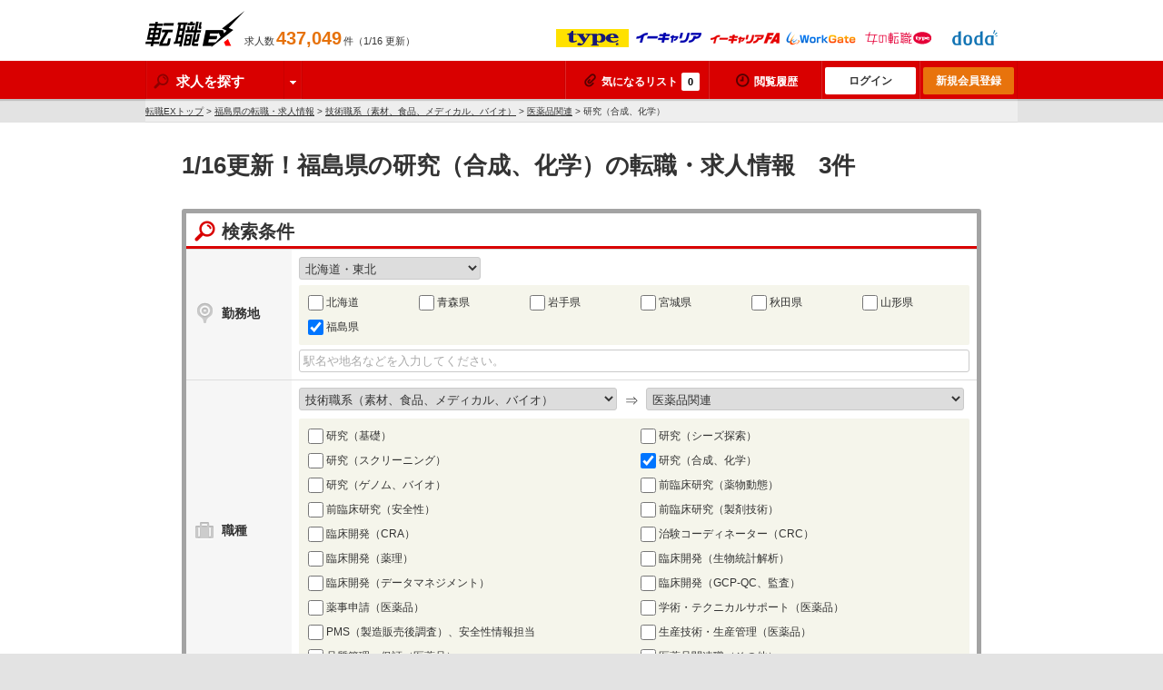

--- FILE ---
content_type: text/html; charset=utf-8
request_url: https://tenshoku-ex.jp/pref_07/occupation_080304
body_size: 68526
content:
<!DOCTYPE html>
<html lang="ja">
<head>
  <meta http-equiv="content-language" content="ja">
  <meta charset="UTF-8">
  <title>【2026/1月16日更新/　3件】福島県の＜研究（合成、化学）求人＞の転職・求人を探す-転職EX</title>
<meta content="1/16更新！福島県の研究（合成、化学）の転職情報の全求人3件を掲載。転職EXは、大手転職サイトを一括検索出来るので、効率的に理想の求人情報に出会えます。" name="description" />
<meta content="福島県,研究（合成、化学）,転職,求人,正社員,仕事,求人情報,中途採用" name="keywords" />
<link href="https://tenshoku-ex.jp/pref_07/occupation_080304" rel="canonical" />
  <meta name="robots" content="follow,index" />
  <link rel="shortcut icon" href="/assets/favicon.ico" type="image/x-icon" />
  <link href="/assets/theme/pc/application-c9791cef0d9f13169ff6ca0659cca1f8.css" media="all" rel="stylesheet" />
  <link href="/assets/theme/common/application-f0dd22223ab082292f28671ad587c03f.css" media="all" rel="stylesheet" />
  <script src="/assets/application-1624f4488ceec354eb66f05d31a51e64.js"></script>
  <meta content="authenticity_token" name="csrf-param" />
<meta content="AlW11dcWwFKren39bftrx9ghtFPUyOH5y7CzEgQfIaA=" name="csrf-token" />
  <meta name="google-site-verification" content="f6CRwHu-zcXA5i5B5LxkKw2fbtKA6uuL-bZArRVPd50" />
<script>
  (function(i,s,o,g,r,a,m){i['GoogleAnalyticsObject']=r;i[r]=i[r]||function(){
  (i[r].q=i[r].q||[]).push(arguments)},i[r].l=1*new Date();a=s.createElement(o),
  m=s.getElementsByTagName(o)[0];a.async=1;a.src=g;m.parentNode.insertBefore(a,m)
  })(window,document,'script','//www.google-analytics.com/analytics.js','ga');

  ga('create', 'UA-2260154-14', 'tenshoku-ex.jp');
  ga('require', 'displayfeatures');
  ga('set', '&uid', '');
  ga('send', 'pageview');


</script>

  
    <script type="application/ld+json">
  {
    "@context": "https://schema.org",
    "@type": "BreadcrumbList",
    "itemListElement":
    [
      {
        "@type": "ListItem",
        "position": 1,
        "item":
        {
          "id": "/",
          "url": "/",
          "name": "転職EXトップ"
        }
      },
        {
          "@type": "ListItem",
          "position": 2,
          "item":
          {
            "id": "/pref_07",
            "url": "/pref_07",
            "name": "福島県の転職・求人情報"
          }
        },
        {
          "@type": "ListItem",
          "position": 3,
          "item":
          {
            "id": "/pref_07/occupation_080000",
            "url": "/pref_07/occupation_080000",
            "name": "技術職系（素材、食品、メディカル、バイオ）"
          }
        },
        {
          "@type": "ListItem",
          "position": 4,
          "item":
          {
            "id": "/pref_07/occupation_080300",
            "url": "/pref_07/occupation_080300",
            "name": "医薬品関連"
          }
        },
      {
        "@type": "ListItem",
        "position": 5,
        "item":
        {
          "id": "",
          "url": "",
          "name": "研究（合成、化学）"
        }
      }
    ]
  }
  </script>

</head>
<body class="remodal-bg">

<!-- Google Tag Manager -->
<noscript><iframe src="//www.googletagmanager.com/ns.html?id=GTM-KNLCCK"
height="0" width="0" style="display:none;visibility:hidden"></iframe></noscript>
<script>(function(w,d,s,l,i){w[l]=w[l]||[];w[l].push({'gtm.start':
new Date().getTime(),event:'gtm.js'});var f=d.getElementsByTagName(s)[0],
j=d.createElement(s),dl=l!='dataLayer'?'&l='+l:'';j.async=true;j.src=
'//www.googletagmanager.com/gtm.js?id='+i+dl;f.parentNode.insertBefore(j,f);
})(window,document,'script','dataLayer','GTM-KNLCCK');</script>
<!-- End Google Tag Manager -->
<!-- リマーケティング タグの Google コード -->
<script type="text/javascript">
/* <![CDATA[ */
var google_conversion_id = 815177183;
var google_custom_params = window.google_tag_params;
var google_remarketing_only = true;
/* ]]> */
</script>
<script type="text/javascript" src="//www.googleadservices.com/pagead/conversion.js">
</script>
<noscript>
<div style="display:inline;">
<img height="1" width="1" style="border-style:none;" alt="" src="//googleads.g.doubleclick.net/pagead/viewthroughconversion/815177183/?guid=ON&amp;script=0"/>
</div>
</noscript>


<div class="header">
  <div class="header_inner clear">
    <p class="header_logo sp_common"><a href="/">転職EX</a></p>
    <p class="header_job_total">求人数<strong class="num">437,049</strong>件（1/16 更新）</p>

    <div id="js_header_client_list">

      <ul>
        <li><img src="/assets/partner/at_type_small.gif" alt="type" /></li>
        <li><img src="/assets/partner/ecareer_small.gif" alt="イーキャリア" /></li>
        <li><img src="/assets/partner/ecareerfa_small.gif" alt="イーキャリアFA" /></li>
        <li><img src="/assets/partner/workgate_small.gif" alt="ワークゲート" /></li>
        <li><img src="/assets/partner/woman_type_small.gif" alt="女の転職type" /></li>
        <li><img src="/assets/partner/doda_small.gif" alt="doda" /></li>
      </ul>
      <ul>
        <li><img src="/assets/partner/arubaito_small.gif" alt="アルバイトEX" /></li>
      </ul>

    </div><!-- /#js_header_client_list -->

  </div><!-- /.clear -->
</div><!-- /.header -->
<div class="fixed-wrapper">

<div class="nav fixed-header">
<div class="nav_inner clear">
  <ul class="nav_search">
    <li><span class="btn_drop_label">
          <span class="sp_common icon_search"></span>
            求人を探す
          <span class="icon_unit_dropdown">
            <span class="sp_common icon_arw_down"></span>
          </span>
        </span>
        <div class="drop_panel">
          <span class="sp_common icon_arw_top"></span>
          <ul>
            <li><a href="/search"><span class="sp_common icon_arw_right"></span>詳しい条件で探す</a></li>
            <li><a href="/new"><span class="sp_common icon_arw_right"></span>新着求人から探す</a></li>
          </ul>
        </div>
    </li>
  </ul>
  <ul class="nav_user">
    <li><a href="/favorite"><span class="icon-attach"></span>気になるリスト<span class="add_num" id="fav_add_num">0</span></a></li>
    <li><a href="/mypage/job_visited" rel="nofollow" class="w_history"><span class="icon-clock"></span>閲覧履歴</a></li>
    <li><a href="/mypage" class="btn_nav_login">ログイン</a></li>
    <li><a href="/account/step1" class="btn_nav_regist">新規会員登録</a></li>
  </ul>
</div><!-- /.nav_inner -->
</div><!-- /.nav -->

<div class="breadcrumb">
  <div class="breadcrumb_inner">
    <a href="/">転職EXトップ</a>&nbsp;&gt;
    <a href="/pref_07">福島県の転職・求人情報</a>&nbsp;&gt; <a href="/pref_07/occupation_080000">技術職系（素材、食品、メディカル、バイオ）</a>&nbsp;&gt; <a href="/pref_07/occupation_080300">医薬品関連</a>&nbsp;&gt; 研究（合成、化学）
  </div>
</div>

<div class="contents_body">


<div class="layout_col1">
  <div class="contents mb_15">

    <h1 class="ttl_contents">1/16更新！福島県の研究（合成、化学）の転職・求人情報　3件</h1>

    <div class="box_search_form">
  <form accept-charset="UTF-8" action="/search/detail" id="search_form" method="get"><div style="display:none"></div>

  <p class="box_search_form_title"><span class="sp_icon icon_search_red_big"></span>検索条件</p>
  <table class="table_form">
    <tr>
      <th><span class="sp_icon icon_pin_gray_big"></span>勤務地</th>
      <td>
        <select class="form_size_200 count" id="area" name="area"><option value="">選択してください</option><option selected="selected" value="hokkaido_tohoku">北海道・東北</option>
<option value="kanto">関東</option>
<option value="hokuriku">北陸・北信越</option>
<option value="tokai">東海</option>
<option value="kansai">関西</option>
<option value="chugoku_shikoku">中国・四国</option>
<option value="kyushu">九州</option>
<option value="other">海外</option></select>
        <div id="prefecture">
                  <span class="form_unit form_select_option clear click">
          <label class="label_size_6col" for="prefecture_01"><input class="form_parts_chekbox count" id="prefecture_01" name="prefecture[]" type="checkbox" value="01" />北海道</label>
          <label class="label_size_6col" for="prefecture_02"><input class="form_parts_chekbox count" id="prefecture_02" name="prefecture[]" type="checkbox" value="02" />青森県</label>
          <label class="label_size_6col" for="prefecture_03"><input class="form_parts_chekbox count" id="prefecture_03" name="prefecture[]" type="checkbox" value="03" />岩手県</label>
          <label class="label_size_6col" for="prefecture_04"><input class="form_parts_chekbox count" id="prefecture_04" name="prefecture[]" type="checkbox" value="04" />宮城県</label>
          <label class="label_size_6col" for="prefecture_05"><input class="form_parts_chekbox count" id="prefecture_05" name="prefecture[]" type="checkbox" value="05" />秋田県</label>
          <label class="label_size_6col" for="prefecture_06"><input class="form_parts_chekbox count" id="prefecture_06" name="prefecture[]" type="checkbox" value="06" />山形県</label>
          <label class="label_size_6col" for="prefecture_07"><input checked="checked" class="form_parts_chekbox count" id="prefecture_07" name="prefecture[]" type="checkbox" value="07" />福島県</label>
          </span>
          <span class="form_unit_inline">
          <input class="form_size_full mt_5" id="location_search" name="location_search" placeholder="駅名や地名などを入力してください。" type="text" />
          </span>

        </div>
      </td>
    </tr>
    <tr>
      <th><span class="sp_icon icon_busibag_gray_big"></span>職種</th>
      <td>
        <span class="form_unit">
          <select class="form_size_350 count" id="large_occupation" name="large_occupation"><option value="">選択してください</option><option value="010000">営業、事務、企画系</option>
<option value="020000">サービス、販売系</option>
<option value="030000">専門職系（コンサルタント、金融、不動産）</option>
<option value="040000">クリエイティブ系</option>
<option value="050000">Web、インターネット、ゲーム系</option>
<option value="060000">ITエンジニア系（ソフトウェア、ネットワーク）</option>
<option value="070000">技術職（電気、電子、機械）</option>
<option selected="selected" value="080000">技術職系（素材、食品、メディカル、バイオ）</option>
<option value="090000">建築・製造・設備・配送</option>
<option value="100000">医療、介護、福祉サービス</option>
<option value="110000">教育関連職、公務員、農林水産関連、その他</option></select>
          <span class="form_group_for txt_size_xlarge">⇒</span>
          <select class="form_size_350 count" id="middle_occupation" name="middle_occupation"><option value="">選択してください</option><option value="080100">素材、半導体素材、化成品、バイオ関連</option>
<option value="080200">化粧品、食品、香料関連</option>
<option selected="selected" value="080300">医薬品関連</option>
<option value="080400">医療用具関連</option></select>
          <div id="small_occupation">
                    <span class="form_unit form_select_option clear">
          <label class="label_size_half" for="occupation_080301"><input class="form_parts_chekbox count" id="occupation_080301" name="small_occupation[]" type="checkbox" value="080301" />研究（基礎）</label>
          <label class="label_size_half" for="occupation_080302"><input class="form_parts_chekbox count" id="occupation_080302" name="small_occupation[]" type="checkbox" value="080302" />研究（シーズ探索）</label>
          <label class="label_size_half" for="occupation_080303"><input class="form_parts_chekbox count" id="occupation_080303" name="small_occupation[]" type="checkbox" value="080303" />研究（スクリーニング）</label>
          <label class="label_size_half" for="occupation_080304"><input checked="checked" class="form_parts_chekbox count" id="occupation_080304" name="small_occupation[]" type="checkbox" value="080304" />研究（合成、化学）</label>
          <label class="label_size_half" for="occupation_080305"><input class="form_parts_chekbox count" id="occupation_080305" name="small_occupation[]" type="checkbox" value="080305" />研究（ゲノム、バイオ）</label>
          <label class="label_size_half" for="occupation_080306"><input class="form_parts_chekbox count" id="occupation_080306" name="small_occupation[]" type="checkbox" value="080306" />前臨床研究（薬物動態）</label>
          <label class="label_size_half" for="occupation_080307"><input class="form_parts_chekbox count" id="occupation_080307" name="small_occupation[]" type="checkbox" value="080307" />前臨床研究（安全性）</label>
          <label class="label_size_half" for="occupation_080308"><input class="form_parts_chekbox count" id="occupation_080308" name="small_occupation[]" type="checkbox" value="080308" />前臨床研究（製剤技術）</label>
          <label class="label_size_half" for="occupation_080309"><input class="form_parts_chekbox count" id="occupation_080309" name="small_occupation[]" type="checkbox" value="080309" />臨床開発（CRA）</label>
          <label class="label_size_half" for="occupation_080310"><input class="form_parts_chekbox count" id="occupation_080310" name="small_occupation[]" type="checkbox" value="080310" />治験コーディネーター（CRC）</label>
          <label class="label_size_half" for="occupation_080311"><input class="form_parts_chekbox count" id="occupation_080311" name="small_occupation[]" type="checkbox" value="080311" />臨床開発（薬理）</label>
          <label class="label_size_half" for="occupation_080312"><input class="form_parts_chekbox count" id="occupation_080312" name="small_occupation[]" type="checkbox" value="080312" />臨床開発（生物統計解析）</label>
          <label class="label_size_half" for="occupation_080313"><input class="form_parts_chekbox count" id="occupation_080313" name="small_occupation[]" type="checkbox" value="080313" />臨床開発（データマネジメント）</label>
          <label class="label_size_half" for="occupation_080314"><input class="form_parts_chekbox count" id="occupation_080314" name="small_occupation[]" type="checkbox" value="080314" />臨床開発（GCP-QC、監査）</label>
          <label class="label_size_half" for="occupation_080315"><input class="form_parts_chekbox count" id="occupation_080315" name="small_occupation[]" type="checkbox" value="080315" />薬事申請（医薬品）</label>
          <label class="label_size_half" for="occupation_080316"><input class="form_parts_chekbox count" id="occupation_080316" name="small_occupation[]" type="checkbox" value="080316" />学術・テクニカルサポート（医薬品）</label>
          <label class="label_size_half" for="occupation_080317"><input class="form_parts_chekbox count" id="occupation_080317" name="small_occupation[]" type="checkbox" value="080317" />PMS（製造販売後調査）、安全性情報担当</label>
          <label class="label_size_half" for="occupation_080318"><input class="form_parts_chekbox count" id="occupation_080318" name="small_occupation[]" type="checkbox" value="080318" />生産技術・生産管理（医薬品）</label>
          <label class="label_size_half" for="occupation_080319"><input class="form_parts_chekbox count" id="occupation_080319" name="small_occupation[]" type="checkbox" value="080319" />品質管理・保証（医薬品）</label>
          <label class="label_size_half" for="occupation_080399"><input class="form_parts_chekbox count" id="occupation_080399" name="small_occupation[]" type="checkbox" value="080399" />医薬品関連職（その他）</label>
          </span>

          </div>
        </span>
      </td>
    </tr>
    <tr>
      <th><span class="sp_icon icon_type_gray_big"></span>業種</th>
      <td>
        <select class="form_size_350 count" id="large_industry" name="large_industry"><option value="">選択してください</option><option value="0100">IT・通信系</option>
<option value="0200">メーカー系(電気・電子・機械系)</option>
<option value="0300">メーカー系(素材・医薬品他)</option>
<option value="0400">商社系(電気・電子・機械系)</option>
<option value="0500">商社系(総合商社・素材・医薬品他)</option>
<option value="0600">流通・小売系</option>
<option value="0700">サービス系</option>
<option value="0800">コンサルティング・専門サービス系</option>
<option value="0900">メディア・マスコミ系</option>
<option value="1000">金融・保険系</option>
<option value="1100">不動産・建設系</option>
<option value="1200">その他</option></select>
        <div id="small_industry">
        
        </div>
      </td>
    </tr>
    <tr>
      <th>雇用形態</th>
      <td>
        <span class="form_unit clear">
          <label class="label_size_6col" for="employment_type_1"><input class="form_parts_chekbox count" id="employment_type_1" name="employment_type[]" type="checkbox" value="1" />正社員</label>
          <label class="label_size_6col" for="employment_type_2"><input class="form_parts_chekbox count" id="employment_type_2" name="employment_type[]" type="checkbox" value="2" />契約社員</label>
          <label class="label_size_6col" for="employment_type_3"><input class="form_parts_chekbox count" id="employment_type_3" name="employment_type[]" type="checkbox" value="3" />アルバイト</label>
          <label class="label_size_6col" for="employment_type_4"><input class="form_parts_chekbox count" id="employment_type_4" name="employment_type[]" type="checkbox" value="4" />派遣社員</label>
          <label class="label_size_6col" for="employment_type_5"><input class="form_parts_chekbox count" id="employment_type_5" name="employment_type[]" type="checkbox" value="5" />業務委託</label>
          <label class="label_size_6col" for="employment_type_6"><input class="form_parts_chekbox count" id="employment_type_6" name="employment_type[]" type="checkbox" value="6" />その他</label>
        </span>
      </td>
    </tr>
    <tr>
      <th>希望年収</th>
      <td>
        <select class="form_size_200 count" id="salary_type" name="salary_type"><option value="">選択してください</option><option value="1">〜300万円</option>
<option value="2">301万円〜400万円</option>
<option value="3">401万円〜500万円</option>
<option value="4">501万円〜600万円</option>
<option value="5">601万円〜700万円</option>
<option value="6">701万円〜800万円</option>
<option value="7">801万円〜900万円</option>
<option value="8">901万円〜1000万円</option>
<option value="9">1001万円〜1100万円</option>
<option value="10">1101万円〜1200万円</option>
<option value="11">1201万円〜1500万円</option>
<option value="12">1501万円〜2000万円</option>
<option value="13">2001万円〜</option></select>
      </td>
    </tr>
    <tr>
      <th>会社名</th>
      <td><input class="form_size_full" id="company_name_search" name="company_name_search" placeholder="株式会社◯◯" type="text" /></td>
    </tr>
    <tr>
      <th>キーワード</th>
      <td><input class="form_size_full" id="keyword" name="keyword" placeholder="職種や条件などを入力してください。" type="text" /></td>
    </tr>
  </table>
  <table id="search_more" class="table_form">
    <tr>
      <th>こだわり条件</th>
      <td>
          <span class="form_unit_heading">会社・社風</span>
          <span class="form_unit clear">
              <label class="label_size_3col" for="feature_0103"><input class="form_parts_chekbox count" id="feature_0103" name="feature[]" type="checkbox" value="0103" />社員平均年齢20代</label>
              <label class="label_size_3col" for="feature_0104"><input class="form_parts_chekbox count" id="feature_0104" name="feature[]" type="checkbox" value="0104" />中途入社30%以上</label>
              <label class="label_size_3col" for="feature_0105"><input class="form_parts_chekbox count" id="feature_0105" name="feature[]" type="checkbox" value="0105" />女性社員50%以上</label>
              <label class="label_size_3col" for="feature_0106"><input class="form_parts_chekbox count" id="feature_0106" name="feature[]" type="checkbox" value="0106" />外資系企業</label>
              <label class="label_size_3col" for="feature_0108"><input class="form_parts_chekbox count" id="feature_0108" name="feature[]" type="checkbox" value="0108" />株式公開準備中</label>
              <label class="label_size_3col" for="feature_0109"><input class="form_parts_chekbox count" id="feature_0109" name="feature[]" type="checkbox" value="0109" />2年以上連続売上UP</label>
          </span>
          <span class="form_unit_heading">就業環境</span>
          <span class="form_unit clear">
              <label class="label_size_3col" for="feature_0201"><input class="form_parts_chekbox count" id="feature_0201" name="feature[]" type="checkbox" value="0201" />フレックス勤務</label>
              <label class="label_size_3col" for="feature_0205"><input class="form_parts_chekbox count" id="feature_0205" name="feature[]" type="checkbox" value="0205" />服装自由</label>
              <label class="label_size_3col" for="feature_0206"><input class="form_parts_chekbox count" id="feature_0206" name="feature[]" type="checkbox" value="0206" />週休2日</label>
              <label class="label_size_3col" for="feature_0208"><input class="form_parts_chekbox count" id="feature_0208" name="feature[]" type="checkbox" value="0208" />年間休日120日以上</label>
          </span>
          <span class="form_unit_heading">採用情報</span>
          <span class="form_unit clear">
              <label class="label_size_3col" for="feature_0301"><input class="form_parts_chekbox count" id="feature_0301" name="feature[]" type="checkbox" value="0301" />採用枠5名以上</label>
              <label class="label_size_3col" for="feature_0302"><input class="form_parts_chekbox count" id="feature_0302" name="feature[]" type="checkbox" value="0302" />第二新卒歓迎</label>
              <label class="label_size_3col" for="feature_0303"><input class="form_parts_chekbox count" id="feature_0303" name="feature[]" type="checkbox" value="0303" />学歴不問</label>
              <label class="label_size_3col" for="feature_0304"><input class="form_parts_chekbox count" id="feature_0304" name="feature[]" type="checkbox" value="0304" />Uターン・Iターン歓迎</label>
              <label class="label_size_3col" for="feature_0305"><input class="form_parts_chekbox count" id="feature_0305" name="feature[]" type="checkbox" value="0305" />年齢不問</label>
              <label class="label_size_3col" for="feature_0307"><input class="form_parts_chekbox count" id="feature_0307" name="feature[]" type="checkbox" value="0307" />急募（締め切り間近）</label>
              <label class="label_size_3col" for="feature_0308"><input class="form_parts_chekbox count" id="feature_0308" name="feature[]" type="checkbox" value="0308" />未経験歓迎</label>
              <label class="label_size_3col" for="feature_0309"><input class="form_parts_chekbox count" id="feature_0309" name="feature[]" type="checkbox" value="0309" />転勤なし・勤務地限定</label>
              <label class="label_size_3col" for="feature_0310"><input class="form_parts_chekbox count" id="feature_0310" name="feature[]" type="checkbox" value="0310" />語学力を活かす</label>
              <label class="label_size_3col" for="feature_0311"><input class="form_parts_chekbox count" id="feature_0311" name="feature[]" type="checkbox" value="0311" />海外勤務・海外出張あり</label>
          </span>
          <span class="form_unit_heading">福利厚生</span>
          <span class="form_unit clear">
              <label class="label_size_3col" for="feature_0401"><input class="form_parts_chekbox count" id="feature_0401" name="feature[]" type="checkbox" value="0401" />社宅・家賃補助あり</label>
              <label class="label_size_3col" for="feature_0402"><input class="form_parts_chekbox count" id="feature_0402" name="feature[]" type="checkbox" value="0402" />育児支援制度</label>
              <label class="label_size_3col" for="feature_0403"><input class="form_parts_chekbox count" id="feature_0403" name="feature[]" type="checkbox" value="0403" />持ち株制度・ストックオプション</label>
          </span>
          <span class="form_unit_heading">キャリアアップ</span>
          <span class="form_unit clear">
              <label class="label_size_3col" for="feature_0501"><input class="form_parts_chekbox count" id="feature_0501" name="feature[]" type="checkbox" value="0501" />研修制度・教育制度充実</label>
              <label class="label_size_3col" for="feature_0502"><input class="form_parts_chekbox count" id="feature_0502" name="feature[]" type="checkbox" value="0502" />資格取得支援制度</label>
              <label class="label_size_3col" for="feature_0503"><input class="form_parts_chekbox count" id="feature_0503" name="feature[]" type="checkbox" value="0503" />社内ベンチャー制度</label>
              <label class="label_size_3col" for="feature_0504"><input class="form_parts_chekbox count" id="feature_0504" name="feature[]" type="checkbox" value="0504" />独立支援制度</label>
          </span>
        <span class="form_unit_heading">年代別おすすめ</span>
        <span class="form_unit clear">
            <label class="label_size_3col" for="age_1"><input class="form_parts_chekbox count" id="age_1" name="age[]" type="checkbox" value="1" />〜20歳</label>
            <label class="label_size_3col" for="age_2"><input class="form_parts_chekbox count" id="age_2" name="age[]" type="checkbox" value="2" />21歳〜25歳</label>
            <label class="label_size_3col" for="age_3"><input class="form_parts_chekbox count" id="age_3" name="age[]" type="checkbox" value="3" />26歳〜30歳</label>
            <label class="label_size_3col" for="age_4"><input class="form_parts_chekbox count" id="age_4" name="age[]" type="checkbox" value="4" />31歳〜35歳</label>
            <label class="label_size_3col" for="age_5"><input class="form_parts_chekbox count" id="age_5" name="age[]" type="checkbox" value="5" />36歳〜40歳</label>
            <label class="label_size_3col" for="age_6"><input class="form_parts_chekbox count" id="age_6" name="age[]" type="checkbox" value="6" />41歳〜45歳</label>
            <label class="label_size_3col" for="age_7"><input class="form_parts_chekbox count" id="age_7" name="age[]" type="checkbox" value="7" />46歳〜50歳</label>
            <label class="label_size_3col" for="age_8"><input class="form_parts_chekbox count" id="age_8" name="age[]" type="checkbox" value="8" />51歳〜</label>
        </span>
      </td>
    </tr>
  </table>
  <div class="search_form_button_unit">
    <label id="search_form_not_hellowork" for="hellowork"><input class="form_parts_chekbox count" id="hellowork" name="except_hellowork" type="checkbox" value="1" />ハローワークの求人情報を除外</label>
    <span class="js_search_attention">
      <img alt="Search btn arrow" class="js_arrow_image" src="/assets/search_btn_arrow-2e04540eb26a41c191acde46217e17aa.gif" />
      <input type="submit" class="btn btn_search btn_size_medium" id="js_count" value="この条件で検索する(3件)">
    </span>
    <a id="search_more_btn" href="javascript:void(0);" class="btn btn_basic btn_size_small ">＋ 詳しい条件を指定する</a>
  </div>
</form></div><!-- /.box_search_form -->



    <div class="box_pager clear">
  <p class="box_pager_total">
    <strong class="num">3</strong>件中 <span class="num">1～3</span>件目を表示中
  </p>
  <div class="box_pager_link">
    <p class="pager">
      
    </p>
  </div><!-- /.box_pager_link -->
</div><!-- /.box_pager -->


    

        <div class="box_job box_job_result">
      <div class="box_job_list">
        <div class="box_job_header">
          <p class="box_job_info clear">
            <span class="box_job_type_unit">
              <span class="icon_type">正社員</span>

            </span>
            <span class="job_client">
              <img src="/assets/partner/woman_type_small.gif" alt="" />
            </span>
          </p>

          <a href="/job_38013868" target="_blank">
            <span class="box_job_company">株式会社リクルートR&amp;Dスタッフィング【リクルートグループ】</span>
            <span class="box_job_ttl">研究開発アシスタント事務★未経験・理系歓迎★住宅手当など各種手当あり/k</span>
            <span class="job_ID">求人ID：38013868</span>
          </a>
        </div><!-- /.box_job_header -->
        <div class="box_job_list_unit clear">
          <div class="box_job_list_main">
            <dl class="box_job_status clear">
              <dt><span class="sp_icon icon_favo_m"></span>求人の特徴</dt>
              <dd>
                <ul class="clear">
                  <li><span class="icon_pr">女性活躍</span></li>
                  <li><span class="icon_pr">中途入社30%以上</span></li>
                  <li><span class="icon_pr">残業少ない</span></li>
                  <li><span class="icon_pr">週休2日</span></li>
                  <li><span class="icon_pr">土日祝休み</span></li>
                  <li><span class="icon_pr">年間休日120日以上</span></li>
                  <li><span class="icon_pr">採用枠5名以上</span></li>
                  <li><span class="icon_pr">第二新卒歓迎</span></li>
                  <li><span class="icon_pr">学歴不問</span></li>
                  <li><span class="icon_pr">Uターン・Iターン歓迎</span></li>
                  <li><span class="icon_pr">急募（締め切り間近）</span></li>
                  <li><span class="icon_pr">未経験歓迎</span></li>
                  <li><span class="icon_pr">育児支援制度</span></li>
                  <li><span class="icon_pr">研修制度・教育制度充実</span></li>
                </ul>
              </dd>
            </dl>
            <table class="table_job_data">
              <tr>
                <th>仕事内容</th>
                <td>★未経験の方には、基礎から身につけられる業務を用意 
★配属先は有名企業や大手研究機関など
★どの案件も先輩が丁寧OJT指導します 
★プロジェクトが合わない場合は、
　あなたにフィットするものを探します

《入社後の流れ》
▼STEP1 研修
ビジネスマナーや敬語の使い方など「基本のキ」からレクチャー。

▼STEP2 実務スタート
経験・スキル・勤務地に合ったプロジェクトを紹介...</td>
              </tr>
              <tr>
                <th>応募資格</th>
                <td>＼未経験・第二新卒歓迎／
■高卒以上

＜理系タイプの方は大歓迎です＞
・モノゴトをじっくり考えるのが好きな方
・実験や化学と聞くとワクワクする方
・コツコツと作業するのが得意な方

仕事は1からレクチャーしますので、
全くの未経験でも安心してご応募ください♪</td>
              </tr>
              <tr>
                <th>給与</th>
                <td><strong>■月給20万9千円～44万円

※経験・能力・前給を考慮の上、決定いたします
※時間外手当1...</strong></td>
              </tr>
              <tr>
                <th>勤務地</th>
                <td>
                  ★全国エリアではたらけます★
～勤務地は考慮します～

■東北エリア／青森・岩手・宮城・秋田・山形・福島
■関東エリア／東京・埼玉・神奈川・千葉・茨城・栃木・群馬
■北信越エリア／長野・山梨・福井
■東海エリア／静岡・愛知・岐阜・三重
■関西エリア／大阪・京都・奈良・兵庫・...
                </td>
              </tr>
            </table>
          </div><!-- /.box_job_list_main -->
          <div class="box_job_list_sub">
            <span class="box_job_thumb">
              <img alt="6 524256" src="/job_image/3801/3868/6_524256.jpg?type=resize&amp;height=120&amp;width=160" />
            </span>
            <span class="job_box_list_pickup">
              <span>PICK UP</span>
              一人ひとりを丁寧にサポート！
専任サポーターがいるから安心♪
            </span>
          </div>
        </div> <!-- /.box_job_list_unit -->
        <div class="job_box_btn_unit imp_expression" data-job-id="38013868">
          

          <a href="/job_38013868" class="btn btn_action btn_size_medium" target="_blank" onmousedown="ga('send', 'event', 'JobShowLink', 'Search', '女の転職[base64]', {'nonInteraction': 1});">この求人の詳細を見る</a>

            <a href="javascript:void(0);" class="btn btn_useful btn_size_small add_favorite fav_38013868" id="fav_38013868" onmousedown="ga('send', 'event', 'AddFavoriteList', 'Search', '女の転職type', undefined, {'nonInteraction': 1})"><span class="icon-attach"></span>気になる！</a>


        </div>
      </div><!-- /.box_job_list -->
    </div><!-- /.box_job -->

    <div class="remodal" data-remodal-id="modal_job_38013868" data-remodal-options='{ "hashTracking": false }'>
  <p class="t_center mb_15"><strong>気になるリストに保存できる件数は20件までです。</strong></p>
  <p class="txt_size_medium">
    20件以上保存するにはログインが必要です。<br>
    ログイン後は、今までログイン中気になるリストに入っていた案件も見ることができます。
  </p>
  <div class="t_center">
    <form accept-charset="UTF-8" action="/job/set_user_return_to" method="post"><div style="display:none"><input name="authenticity_token" type="hidden" value="AlW11dcWwFKren39bftrx9ghtFPUyOH5y7CzEgQfIaA=" /></div>
      <input id="job_id" name="job_id" type="hidden" value="38013868" />
      <input id="to" name="to" type="hidden" value="/pref_07/occupation_080304" />

      <input class="btn btn_action btn_size_medium width_220" name="login" type="submit" value="ログインする" />
      <input class="btn btn_new_regist btn_size_medium width_220" name="register" type="submit" value="新規会員登録(無料)する" />
</form>  </div>
</div>


    
    <div class="box_job box_job_result">
      <div class="box_job_list">
        <div class="box_job_header">
          <p class="box_job_info clear">
            <span class="box_job_type_unit">
              <span class="icon_type">正社員</span>

            </span>
            <span class="job_client">
              <img src="/assets/partner/woman_type_small.gif" alt="" />
            </span>
          </p>

          <a href="/job_32062730" target="_blank">
            <span class="box_job_company">株式会社ワールドインテック　Ｒ＆Ｄ事業部【東証プライム上場グループ】</span>
            <span class="box_job_ttl">研究サポート*未経験OK*定着率93％*賞与4ヶ月*借上げ社宅あり*女性約5割</span>
            <span class="job_ID">求人ID：32062730</span>
          </a>
        </div><!-- /.box_job_header -->
        <div class="box_job_list_unit clear">
          <div class="box_job_list_main">
            <dl class="box_job_status clear">
              <dt><span class="sp_icon icon_favo_m"></span>求人の特徴</dt>
              <dd>
                <ul class="clear">
                  <li><span class="icon_pr">女性活躍</span></li>
                  <li><span class="icon_pr">中途入社30%以上</span></li>
                  <li><span class="icon_pr">女性社員50%以上</span></li>
                  <li><span class="icon_pr">上場企業</span></li>
                  <li><span class="icon_pr">残業少ない</span></li>
                  <li><span class="icon_pr">週休2日</span></li>
                  <li><span class="icon_pr">土日祝休み</span></li>
                  <li><span class="icon_pr">年間休日120日以上</span></li>
                  <li><span class="icon_pr">採用枠5名以上</span></li>
                  <li><span class="icon_pr">第二新卒歓迎</span></li>
                  <li><span class="icon_pr">Uターン・Iターン歓迎</span></li>
                  <li><span class="icon_pr">急募（締め切り間近）</span></li>
                  <li><span class="icon_pr">未経験歓迎</span></li>
                  <li><span class="icon_pr">転勤なし・勤務地限定</span></li>
                  <li><span class="icon_pr">育児支援制度</span></li>
                  <li><span class="icon_pr">研修制度・教育制度充実</span></li>
                </ul>
              </dd>
            </dl>
            <table class="table_job_data">
              <tr>
                <th>仕事内容</th>
                <td>▼先輩のインタビュー記事掲載中です！▼
◎未経験の方も多数活躍中！1ヶ月の研修があって安心
◎定着率93％(直近3年)
◎残業月10h程＋賞与年2回
◎製薬/バイオ/食品などから研究対象が選べる♪

いきなり実務ではなく、基本を学んで
自信をつけてからの現場デビューです！

＜入社後の流れ＞
▼1ヶ月の研修からスタート！
当社研究施設で最新の研究設備を使用しながら
基本を身につけて...</td>
              </tr>
              <tr>
                <th>応募資格</th>
                <td>≪未経験・第二新卒・フリーター・ブランクありOK！　100％人柄重視の採用です！≫
■理系分野を専攻されていた方（専門卒又は大卒以上）
┗生物学、化学、薬学、農学、バイオなど

【こんな方を歓迎します】
◎理系知識を実務で活かしたい方
◎専門性を高めて、市場価値を上げたい方...</td>
              </tr>
              <tr>
                <th>給与</th>
                <td><strong>【未経験から月収25万円～も目指せます！】
★地域手当：最大2万円
★住宅補助：最大6.7万...</strong></td>
              </tr>
              <tr>
                <th>勤務地</th>
                <td>
                  ＼転勤なしの働き方を選択することも可能！／
◆希望を考慮して決定

当社がお取引している全国各地の
大手企業や公的機関での勤務となります。
（北海道・沖縄県を除く）

■大阪営業所
大阪府大阪市北区梅田1-1-3 大阪駅前第3ビル5F

■東京営業所
東京都港区東新橋2-1...
                </td>
              </tr>
            </table>
          </div><!-- /.box_job_list_main -->
          <div class="box_job_list_sub">
            <span class="box_job_thumb">
              <img alt="6 525415" src="/job_image/3206/2730/6_525415.jpg?type=resize&amp;height=120&amp;width=160" />
            </span>
            <span class="job_box_list_pickup">
              <span>PICK UP</span>
              ≪未経験から理系知識を活かした仕事へ≫
事務～研究まで幅広い仕事で、専門性・キャリアを高めませんか？
            </span>
          </div>
        </div> <!-- /.box_job_list_unit -->
        <div class="job_box_btn_unit imp_expression" data-job-id="32062730">
          

          <a href="/job_32062730" class="btn btn_action btn_size_medium" target="_blank" onmousedown="ga('send', 'event', 'JobShowLink', 'Search', '女の転職[base64]', {'nonInteraction': 1});">この求人の詳細を見る</a>

            <a href="javascript:void(0);" class="btn btn_useful btn_size_small add_favorite fav_32062730" id="fav_32062730" onmousedown="ga('send', 'event', 'AddFavoriteList', 'Search', '女の転職type', undefined, {'nonInteraction': 1})"><span class="icon-attach"></span>気になる！</a>


        </div>
      </div><!-- /.box_job_list -->
    </div><!-- /.box_job -->

    <div class="remodal" data-remodal-id="modal_job_32062730" data-remodal-options='{ "hashTracking": false }'>
  <p class="t_center mb_15"><strong>気になるリストに保存できる件数は20件までです。</strong></p>
  <p class="txt_size_medium">
    20件以上保存するにはログインが必要です。<br>
    ログイン後は、今までログイン中気になるリストに入っていた案件も見ることができます。
  </p>
  <div class="t_center">
    <form accept-charset="UTF-8" action="/job/set_user_return_to" method="post"><div style="display:none"><input name="authenticity_token" type="hidden" value="AlW11dcWwFKren39bftrx9ghtFPUyOH5y7CzEgQfIaA=" /></div>
      <input id="job_id" name="job_id" type="hidden" value="32062730" />
      <input id="to" name="to" type="hidden" value="/pref_07/occupation_080304" />

      <input class="btn btn_action btn_size_medium width_220" name="login" type="submit" value="ログインする" />
      <input class="btn btn_new_regist btn_size_medium width_220" name="register" type="submit" value="新規会員登録(無料)する" />
</form>  </div>
</div>


    
    <div class="box_job box_job_result">
      <div class="box_job_list">
        <div class="box_job_header">
          <p class="box_job_info clear">
            <span class="box_job_type_unit">
              <span class="icon_type">正社員</span>

            </span>
            <span class="job_client">
              <img src="/assets/partner/woman_type_small.gif" alt="" />
            </span>
          </p>

          <a href="/job_32062731" target="_blank">
            <span class="box_job_company">株式会社ワールドインテック　Ｒ＆Ｄ事業部【東証プライム上場グループ】</span>
            <span class="box_job_ttl">研究サポート職*未経験OK*残業10h程*賞与4ヶ月*住宅補助あり*上場グループ</span>
            <span class="job_ID">求人ID：32062731</span>
          </a>
        </div><!-- /.box_job_header -->
        <div class="box_job_list_unit clear">
          <div class="box_job_list_main">
            <dl class="box_job_status clear">
              <dt><span class="sp_icon icon_favo_m"></span>求人の特徴</dt>
              <dd>
                <ul class="clear">
                  <li><span class="icon_pr">女性活躍</span></li>
                  <li><span class="icon_pr">中途入社30%以上</span></li>
                  <li><span class="icon_pr">上場企業</span></li>
                  <li><span class="icon_pr">残業少ない</span></li>
                  <li><span class="icon_pr">週休2日</span></li>
                  <li><span class="icon_pr">土日祝休み</span></li>
                  <li><span class="icon_pr">年間休日120日以上</span></li>
                  <li><span class="icon_pr">採用枠5名以上</span></li>
                  <li><span class="icon_pr">第二新卒歓迎</span></li>
                  <li><span class="icon_pr">Uターン・Iターン歓迎</span></li>
                  <li><span class="icon_pr">急募（締め切り間近）</span></li>
                  <li><span class="icon_pr">未経験歓迎</span></li>
                  <li><span class="icon_pr">転勤なし・勤務地限定</span></li>
                  <li><span class="icon_pr">育児支援制度</span></li>
                  <li><span class="icon_pr">研修制度・教育制度充実</span></li>
                </ul>
              </dd>
            </dl>
            <table class="table_job_data">
              <tr>
                <th>仕事内容</th>
                <td>▼先輩のインタビュー記事掲載中！▼
■東証プライム上場グループで安定感も抜群
■製薬・バイオ・ヘルスケア・化学・食品など
■残業月10ｈ＋賞与年2回
■研修で基礎知識・スキルが身に付く
■借上げ社宅あり

いきなり実務ではなく、基本を学んで
自信をつけてからの現場デビューです！

＜入社後の流れ＞
▼1ヶ月の研修からスタート！
当社研究施設で最新の研究設備を使用しながら
基本を身に...</td>
              </tr>
              <tr>
                <th>応募資格</th>
                <td>≪未経験・第二新卒・フリーター・ブランクありOK！　100％人柄重視の採用です！≫
■理系分野を専攻されていた方（専門卒又は大卒以上）
┗生物学、化学、薬学、農学、バイオなど

【こんな方を歓迎します♪】
◎大学で学んだ知識を実務で活かしたい方
◎研究の世界に興味はあるけど...</td>
              </tr>
              <tr>
                <th>給与</th>
                <td><strong>【未経験から月収25万円～も目指せます！】
★地域手当：最大2万円
★住宅補助：最大6.7万...</strong></td>
              </tr>
              <tr>
                <th>勤務地</th>
                <td>
                  ＼転勤なしの働き方を選択することも可能！◆希望を考慮して決定／

当社がお取引している全国各地の
大手企業や公的機関での勤務となります。
（北海道・沖縄県を除く）

■大阪営業所
大阪府大阪市北区梅田1-1-3 大阪駅前第3ビル5F

■東京営業所
東京都港区東新橋2-14...
                </td>
              </tr>
            </table>
          </div><!-- /.box_job_list_main -->
          <div class="box_job_list_sub">
            <span class="box_job_thumb">
              <img alt="6 525416" src="/job_image/3206/2731/6_525416.jpg?type=resize&amp;height=120&amp;width=160" />
            </span>
            <span class="job_box_list_pickup">
              <span>PICK UP</span>
              ＜未経験から始める「研究」の仕事＞
理系の知識を活かして輝く、私らしいキャリア♪
            </span>
          </div>
        </div> <!-- /.box_job_list_unit -->
        <div class="job_box_btn_unit imp_expression" data-job-id="32062731">
          

          <a href="/job_32062731" class="btn btn_action btn_size_medium" target="_blank" onmousedown="ga('send', 'event', 'JobShowLink', 'Search', '女の転職[base64]', {'nonInteraction': 1});">この求人の詳細を見る</a>

            <a href="javascript:void(0);" class="btn btn_useful btn_size_small add_favorite fav_32062731" id="fav_32062731" onmousedown="ga('send', 'event', 'AddFavoriteList', 'Search', '女の転職type', undefined, {'nonInteraction': 1})"><span class="icon-attach"></span>気になる！</a>


        </div>
      </div><!-- /.box_job_list -->
    </div><!-- /.box_job -->

    <div class="remodal" data-remodal-id="modal_job_32062731" data-remodal-options='{ "hashTracking": false }'>
  <p class="t_center mb_15"><strong>気になるリストに保存できる件数は20件までです。</strong></p>
  <p class="txt_size_medium">
    20件以上保存するにはログインが必要です。<br>
    ログイン後は、今までログイン中気になるリストに入っていた案件も見ることができます。
  </p>
  <div class="t_center">
    <form accept-charset="UTF-8" action="/job/set_user_return_to" method="post"><div style="display:none"><input name="authenticity_token" type="hidden" value="AlW11dcWwFKren39bftrx9ghtFPUyOH5y7CzEgQfIaA=" /></div>
      <input id="job_id" name="job_id" type="hidden" value="32062731" />
      <input id="to" name="to" type="hidden" value="/pref_07/occupation_080304" />

      <input class="btn btn_action btn_size_medium width_220" name="login" type="submit" value="ログインする" />
      <input class="btn btn_new_regist btn_size_medium width_220" name="register" type="submit" value="新規会員登録(無料)する" />
</form>  </div>
</div>


      <a class="mailmagazine_banner" href="/account/step0?ref_code=new_mailmagazine" onmousedown="
  ga(&#39;send&#39;, &#39;event&#39;, &#39;mailmagazine_appeal&#39;, &#39;search_prefecture_occupation&#39;, &#39;2&#39;)">
    <img alt="" src="/assets/mailmagazine_appeal/mail_magazine_large-b92b7cd29eeabf8b2a4c91490db508d9.png" />

    <span class="mailmagazine_text">転職したいけど、求人を探す時間がない人は、<br>まずは登録して情報収集から！</span>
</a>


      <a class="search_new_register_banner" href="/account/step1?from=agent_banner&amp;ref_code=new_register_agent" onmousedown="ga(&#39;send&#39;, &#39;event&#39;, &#39;new_register&#39;, &#39;search_prefecture_occupation&#39;, &#39;19&#39;)">
  <img alt="転職求人をお探しのあなたへ、『非公開求人』のご案内" src="/assets/new_register_banner-baf2938bf749abbae4d9e177ebfaa298.png" />
  <span class="btn btn_new_regist btn_full">紹介会社に登録して非公開求人を見る(無料)</span>
</a>

    <div class="box_pager clear">
  <p class="box_pager_total">
    <strong class="num">3</strong>件中 <span class="num">1～3</span>件目を表示中
  </p>
  <div class="box_pager_link">
    <p class="pager">
      
    </p>
  </div><!-- /.box_pager_link -->
</div><!-- /.box_pager -->


        <div class="box_section_list">
      <h2 class="ttl_section_main">
        応募に関するよくある質問（転職EXによく寄せられる一般的な質問）
      </h2>
      <span class="page_inner_link" id="h01-01"></span>
      <dl class="list_help_unit pl_10">
        <dt><span>Q</span>他の人は何社くらい応募していますか？</dt>
        <dd><span>A</span>
          人によって異なりますが、<strong class="num">内定をもらっている人の平均応募数は10社、約半数は6社以上</strong>受けています。
        </dd>
      </dl>
      <span class="page_inner_link" id="h01-01"></span>
      <dl class="list_help_unit pl_10 pr_10">
        <dt><span>Q</span>なんとなくいいなとは思うけど、応募を悩んでるときは応募しない方がいいですか？</dt>
        <dd><span>A</span>「求人情報だけではよくわからない」「自分で大丈夫なのか」という不安もあるかと思いますが、<br>
          <strong class="num">応募して面接を受けるのは会社を知る良い機会</strong>ですし、会社にとってもあなたのことを知る良い機会と捉えると良いと思います。
        </dd>
      </dl>
    </div>


    <div class="box_section_list">
      <h2 class="ttl_section_main"><span class="sp_icon icon_busibag_red_big"></span>より細かい職種から探す</h2>
      <dl class="list_directory">
        <dt>医薬品関連</dt>
        <dd>
          <ul class="clear">
            <li>-<a href="/pref_07/occupation_080301">研究（基礎）</a><span class="list_num">（34）</span></li>
            <li>-<a href="/pref_07/occupation_080302">研究（シーズ探索）</a><span class="list_num">（4）</span></li>
            <li>-<a href="/pref_07/occupation_080303">研究（スクリーニング）</a><span class="list_num">（3）</span></li>
            <li>-<a href="/pref_07/occupation_080304">研究（合成、化学）</a><span class="list_num">（3）</span></li>
            <li>-<a href="/pref_07/occupation_080305">研究（ゲノム、バイオ）</a><span class="list_num">（4）</span></li>
            <li>-<a href="/pref_07/occupation_080306">前臨床研究（薬物動態）</a><span class="list_num">（5）</span></li>
            <li>-<a href="/pref_07/occupation_080307">前臨床研究（安全性）</a><span class="list_num">（5）</span></li>
            <li>-<a href="/pref_07/occupation_080308">前臨床研究（製剤技術）</a><span class="list_num">（4）</span></li>
            <li>-<a href="/pref_07/occupation_080309">臨床開発（CRA）</a><span class="list_num">（8）</span></li>
            <li>-<a href="/pref_07/occupation_080310">治験コーディネーター（CRC）</a><span class="list_num">（19）</span></li>
            <li>-<a href="/pref_07/occupation_080311">臨床開発（薬理）</a><span class="list_num">（3）</span></li>
            <li>-<a href="/pref_07/occupation_080312">臨床開発（生物統計解析）</a><span class="list_num">（3）</span></li>
            <li>-<a href="/pref_07/occupation_080313">臨床開発（データマネジメント）</a><span class="list_num">（3）</span></li>
            <li>-<a href="/pref_07/occupation_080314">臨床開発（GCP-QC、監査）</a><span class="list_num">（3）</span></li>
            <li>-<a href="/pref_07/occupation_080315">薬事申請（医薬品）</a><span class="list_num">（9）</span></li>
            <li>-<a href="/pref_07/occupation_080316">学術・テクニカルサポート（医薬品）</a><span class="list_num">（8）</span></li>
            <li>-<a href="/pref_07/occupation_080317">PMS（製造販売後調査）、安全性情報担当</a><span class="list_num">（24）</span></li>
            <li>-<a href="/pref_07/occupation_080318">生産技術・生産管理（医薬品）</a><span class="list_num">（34）</span></li>
            <li>-<a href="/pref_07/occupation_080319">品質管理・保証（医薬品）</a><span class="list_num">（41）</span></li>
            <li>-<a href="/pref_07/occupation_080399">医薬品関連職（その他）</a><span class="list_num">（35）</span></li>
          </ul>
        </dd>
      </dl>
    </div><!-- /.box_section_list -->


    <div class="box_section_list">
      <h2 class="ttl_section_main"><span class="sp_icon icon_pin_red_big"></span>別の市区町村から探す</h2>
      <table class="table_pref">
        <tr>
          <td>
            <a href="/city_07201">福島市</a><span class="pref_num">（519）</span>｜
            <a href="/city_07202">会津若松市</a><span class="pref_num">（167）</span>｜
            <a href="/city_07203">郡山市</a><span class="pref_num">（916）</span>｜
            <a href="/city_07204">いわき市</a><span class="pref_num">（613）</span>｜
            <a href="/city_07205">白河市</a><span class="pref_num">（186）</span>｜
            <a href="/city_07207">須賀川市</a><span class="pref_num">（92）</span>｜
            <a href="/city_07208">喜多方市</a><span class="pref_num">（18）</span>｜
            <a href="/city_07209">相馬市</a><span class="pref_num">（182）</span>｜
            <a href="/city_07210">二本松市</a><span class="pref_num">（40）</span>｜
            <a href="/city_07211">田村市</a><span class="pref_num">（48）</span>｜
            <a href="/city_07212">南相馬市</a><span class="pref_num">（126）</span>｜
            <a href="/city_07213">伊達市</a><span class="pref_num">（46）</span>｜
            <a href="/city_07214">本宮市</a><span class="pref_num">（38）</span>｜
            <a href="/city_07301">伊達郡桑折町</a><span class="pref_num">（8）</span>｜
            <a href="/city_07303">伊達郡国見町</a><span class="pref_num">（2）</span>｜
            <a href="/city_07308">伊達郡川俣町</a><span class="pref_num">（2）</span>｜
            <a href="/city_07322">安達郡大玉村</a><span class="pref_num">（3）</span>｜
            <a href="/city_07342">岩瀬郡鏡石町</a><span class="pref_num">（7）</span>｜
            <a href="/city_07344">岩瀬郡天栄村</a><span class="pref_num">（7）</span>｜
            <a href="/city_07362">南会津郡下郷町</a><span class="pref_num">（14）</span>｜
            南会津郡檜枝岐村<span class="pref_num">（0）</span>｜
            <a href="/city_07367">南会津郡只見町</a><span class="pref_num">（1）</span>｜
            南会津郡南会津町<span class="pref_num">（0）</span>｜
            耶麻郡北塩原村<span class="pref_num">（0）</span>｜
            耶麻郡西会津町<span class="pref_num">（0）</span>｜
            <a href="/city_07407">耶麻郡磐梯町</a><span class="pref_num">（6）</span>｜
            <a href="/city_07408">耶麻郡猪苗代町</a><span class="pref_num">（11）</span>｜
            <a href="/city_07421">河沼郡会津坂下町</a><span class="pref_num">（3）</span>｜
            <a href="/city_07422">河沼郡湯川村</a><span class="pref_num">（6）</span>｜
            <a href="/city_07423">河沼郡柳津町</a><span class="pref_num">（2）</span>｜
            大沼郡三島町<span class="pref_num">（0）</span>｜
            大沼郡金山町<span class="pref_num">（0）</span>｜
            大沼郡昭和村<span class="pref_num">（0）</span>｜
            <a href="/city_07447">大沼郡会津美里町</a><span class="pref_num">（3）</span>｜
            <a href="/city_07461">西白河郡西郷村</a><span class="pref_num">（42）</span>｜
            <a href="/city_07464">西白河郡泉崎村</a><span class="pref_num">（3）</span>｜
            <a href="/city_07465">西白河郡中島村</a><span class="pref_num">（9）</span>｜
            <a href="/city_07466">西白河郡矢吹町</a><span class="pref_num">（20）</span>｜
            <a href="/city_07481">東白川郡棚倉町</a><span class="pref_num">（17）</span>｜
            <a href="/city_07482">東白川郡矢祭町</a><span class="pref_num">（4）</span>｜
            <a href="/city_07483">東白川郡塙町</a><span class="pref_num">（5）</span>｜
            東白川郡鮫川村<span class="pref_num">（0）</span>｜
            <a href="/city_07501">石川郡石川町</a><span class="pref_num">（8）</span>｜
            石川郡玉川村<span class="pref_num">（0）</span>｜
            <a href="/city_07503">石川郡平田村</a><span class="pref_num">（5）</span>｜
            <a href="/city_07504">石川郡浅川町</a><span class="pref_num">（1）</span>｜
            <a href="/city_07505">石川郡古殿町</a><span class="pref_num">（5）</span>｜
            <a href="/city_07521">田村郡三春町</a><span class="pref_num">（36）</span>｜
            <a href="/city_07522">田村郡小野町</a><span class="pref_num">（5）</span>｜
            <a href="/city_07541">双葉郡広野町</a><span class="pref_num">（23）</span>｜
            <a href="/city_07542">双葉郡楢葉町</a><span class="pref_num">（61）</span>｜
            <a href="/city_07543">双葉郡富岡町</a><span class="pref_num">（27）</span>｜
            <a href="/city_07544">双葉郡川内村</a><span class="pref_num">（4）</span>｜
            <a href="/city_07545">双葉郡大熊町</a><span class="pref_num">（32）</span>｜
            <a href="/city_07546">双葉郡双葉町</a><span class="pref_num">（8）</span>｜
            <a href="/city_07547">双葉郡浪江町</a><span class="pref_num">（20）</span>｜
            <a href="/city_07548">双葉郡葛尾村</a><span class="pref_num">（1）</span>｜
            <a href="/city_07561">相馬郡新地町</a><span class="pref_num">（9）</span>｜
            <a href="/city_07564">相馬郡飯舘村</a><span class="pref_num">（4）</span>｜
          </td>
        </tr>
      </table>
    </div><!-- /.box_section_list -->

  </div><!-- /.contents -->
</div><!-- /.layout_col1 -->



<div class="footer_seo_text">
  <div class="footer_seo_text_inner">
    <p class="txt_size_small"><b>福島県の研究（合成、化学）の転職情報・正社員求人情報</b><br>
    転職のことなら【転職EX】！豊富な業種・職種でご希望の仕事を探せます！<br>
福島県の研究（合成、化学）の転職情報だけではなく、他の地域の同業種の仕事情報や、違う労働条件などで検索することが可能です。<br>
業種特化型の転職サイトの求人情報や、紹介会社の非公開求人の一括検索、一括応募が、転職EXでは可能です！
  </div>
</div><!-- /.footer_seo_text -->



</div><!-- /.contents_body -->
</div><!-- /.fixed-wrapper -->

<div class="footer">
  <div class="footer_main">
    <div class="footer_inner">
      <h2 class="ttl_section_footer"><span class="sp_icon icon_pin_gray_big"></span>勤務地を選んで転職・求人情報を探す</h2>
<div class="top_map_unit clear">
  <div class="">
    <table class="table_pref_footer">
      <tr>
        <th><a href="/kanto">関東</a></th>
        <td>
          <a href="/pref_13">東京</a>｜<a href="/pref_14">神奈川</a>｜<a href="/pref_12">千葉</a>｜<a href="/pref_11">埼玉</a>｜<a href="/pref_08">茨城</a>｜<a href="/pref_09">栃木</a>｜<a href="/pref_10">群馬</a>
        </td>
        <th><a href="/hokuriku">北信越</a></th>
        <td>
          <a href="/pref_15">新潟</a>｜<a href="/pref_16">富山</a>｜<a href="/pref_17">石川</a>｜<a href="/pref_18">福井</a>｜<a href="/pref_19">山梨</a>｜<a href="/pref_20">長野</a>
        </td>
      </tr>
      <tr>
        <th><a href="/kansai">関西</a></th>
        <td>
          <a href="/pref_27">大阪</a>｜<a href="/pref_28">兵庫</a>｜<a href="/pref_26">京都</a>｜<a href="/pref_25">滋賀</a>｜<a href="/pref_29">奈良</a>｜<a href="/pref_30">和歌山</a>
        </td>

        <th><a href="/chugoku_shikoku">中国・四国</a></th>
        <td>
          <a href="/pref_31">鳥取</a>｜<a href="/pref_32">島根</a>｜<a href="/pref_33">岡山</a>｜<a href="/pref_34">広島</a>｜<a href="/pref_35">山口</a>｜<a href="/pref_36">徳島</a>｜<a href="/pref_37">香川</a>｜<a href="/pref_38">愛媛</a>｜<a href="/pref_39">高知</a>
        </td>
      </tr>
      <tr>
        <th><a href="/tokai">東海</a></th>
        <td>
          <a href="/pref_23">愛知</a>｜<a href="/pref_21">岐阜</a>｜<a href="/pref_22">静岡</a>｜<a href="/pref_24">三重</a>
        </td>

        <th><a href="/kyushu">九州・沖縄</a></th>
        <td>
          <a href="/pref_40">福岡</a>｜<a href="/pref_41">佐賀</a>｜<a href="/pref_42">長崎</a>｜<a href="/pref_43">熊本</a>｜<a href="/pref_44">大分</a>｜<a href="/pref_45">宮崎</a>｜<a href="/pref_46">鹿児島</a>｜<a href="/pref_47">沖縄</a>
        </td>
      </tr>

      <tr>
        <th><a href="/hokkaido_tohoku">北海道・東北</a></th>
        <td>
          <a href="/pref_01">北海道</a>｜<a href="/pref_02">青森</a>｜<a href="/pref_03">岩手</a>｜<a href="/pref_04">宮城</a>｜<a href="/pref_05">秋田</a>｜<a href="/pref_06">山形</a>｜<a href="/pref_07">福島</a>
        </td>
        <th><a href="/other">海外</a></th>
        <td>
        </td>
      </tr>

    </table>
  </div><!-- /.top_map_pref -->
</div>

    </div><!-- /.footer_inner -->
  </div><!-- /.footer_main -->

  <div class="footer_main">
    <div class="footer_inner">
      <div class="clear">
        <ul class="footer_nav">
          <li><a href="/">転職EXトップ</a></li>
          <li><a href="/search/detail">詳細求人検索</a></li>
        </ul>
        <ul class="footer_nav">
          <li><a href="https://zigexn.co.jp/about/company/">会社案内</a></li>
          <li><a href="/statics/partner">パートナー紹介</a></li>
          <li><a href="/statics/help">ヘルプ</a></li>
        </ul>
        <ul class="footer_nav">
          <li><a href="/statics/rules">利用規約</a></li>
          <li><a href="/statics/privacy">個人情報の取扱いについて</a></li>
          <li><a href="/promo/oiwaikin">お祝い金に関して</a></li>
        </ul>
        <p class="licence">厚生労働大臣許可：13-ユ-305190</p>
      </div><!-- /.clear -->
      <p class="copyright">&copy;ZIGExN Co., Ltd. ALL RIGHTS RESERVED.</p>
    </div><!-- /.footer_inner -->
  </div><!-- /.footer_main -->

  <div class="footer_zigexn">
    <div class="footer_inner clear">
      <span class="sp_common zigexn_logo"></span>
      <ul class="zigexn_nav">
        <li><a href="https://zigexn.co.jp" target="_blank">株式会社じげん</a></li>
        <li><a href="https://zigexn.co.jp/service/list" target="_blank">サービス一覧</a></li>
      </ul>
      <div class="zigexn_policy">
        <span class="sp_common privacy_mark"></span>
        <b>安心への取り組み</b><br>
        株式会社じげんはプライバシーマークを取得しています。
      </div>
    </div><!-- /.footer_inner -->
  </div>
</div><!-- /.footer -->

<a href="#" id="js_pagetop">ページの先頭へ</a>

<!-- Yahoo Tag Manager -->
<script type="text/javascript">
  var ytm_databinding_job_ids = "38013868,32062730,32062731";
  var ytm_databinding_user_id = "";
</script>
<script type="text/javascript">
  (function () {
    var tagjs = document.createElement("script");
    var s = document.getElementsByTagName("script")[0];
    tagjs.async = true;
    tagjs.src = "//s.yjtag.jp/tag.js#site=6xe4lIb";
    s.parentNode.insertBefore(tagjs, s);
  }());
</script>
<noscript>
  <iframe src="//b.yjtag.jp/iframe?c=6xe4lIb" width="1" height="1" frameborder="0" scrolling="no" marginheight="0" marginwidth="0"></iframe>
</noscript>
<!-- End Yahoo Tag Manager -->

<!-- Yahoo Code for your Target List -->
<script type="text/javascript" language="javascript">
/* <![CDATA[ */
var yahoo_retargeting_id = 'J1UW1A8JV0';
var yahoo_retargeting_label = '';
var yahoo_retargeting_page_type = '';
var yahoo_retargeting_items = [{item_id: '', category_id: '', price: '', quantity: ''}];
/* ]]> */
</script>
<script type="text/javascript" language="javascript" src="https://b92.yahoo.co.jp/js/s_retargeting.js"></script>
<!-- End Yahoo Code for your Target List -->

<!-- Yahoo Code for your Target List -->
<script type="text/javascript">
/* <![CDATA[ */
var yahoo_ss_retargeting_id = 1000422455;
var yahoo_sstag_custom_params = window.yahoo_sstag_params;
var yahoo_ss_retargeting = true;
/* ]]> */
</script>
<script type="text/javascript" src="https://s.yimg.jp/images/listing/tool/cv/conversion.js">
</script>
<noscript>
<div style="display:inline;">
<img height="1" width="1" style="border-style:none;" alt="" src="https://b97.yahoo.co.jp/pagead/conversion/1000422455/?guid=ON&script=0&disvt=false"/>
</div>
</noscript>


<!-- smalgo tracking tag -->
<script type="text/javascript">
var deqwas = {};
deqwas.place = "category";

////Editable Area begin
deqwas.category = "技術職系（素材、食品、メディカル、バイオ）";      // Category Name
deqwas.uid  = "";        // Member ID
////Editable Area end

setTimeout(function () {
    var script = document.createElement('script');
    script.type = 'text/javascript';
    script.charset = 'UTF-8';
    script.async = true;
    script.src = (location.protocol == 'https:' ? 'https:' : 'http:') + '//dex00.deqwas.net/tenshoku-exjp/scripts/x.js?noCache=' + Math.floor((new Date()).getTime()/3600000);
    var s = document.getElementsByTagName('script')[0];
    s.parentNode.insertBefore(script, s);
}, 0);
</script>


</body>
</html>
